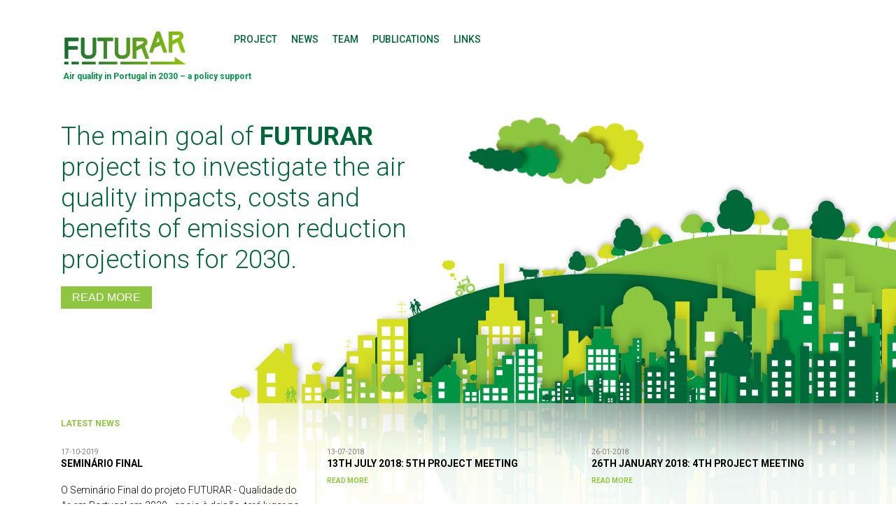

--- FILE ---
content_type: text/html; charset=UTF-8
request_url: http://futurar.web.ua.pt/en
body_size: 3314
content:
<!DOCTYPE html>
<html lang="en" ><head>
    <meta http-equiv="Content-Type" content="text/html; charset=UTF-8" lang="en"/>
    <meta name="viewport" content="width=device-width, initial-scale=1, minimum-scale=1, maximum-scale=1">
    <meta name="keywords" content="emissions,ceilings,NECs,Portugal,cost,2030 projections" />
    <meta name="description" content="Air quality in Portugal in 2030 – a policy support" />
    
    <link rel="Shortcut Icon" href="http://futurar.web.ua.pt/images/logos/favicon.ico?v=1">
    <link rel="icon" href="http://futurar.web.ua.pt/images/logos/favicon.ico?v=1" type="image/x-icon">
    
    <title>Futurar</title>
   	   
    <!--CSSs -->
        <link rel="stylesheet" href="http://futurar.web.ua.pt/css/reset.css" type="text/css" />
        <!-- FONTS Loading -->
        <link href="https://fonts.googleapis.com/css?family=Roboto:100,100i,300,300i,400,400i,500,500i,700,700i" rel="stylesheet">
        
        <!-- SORT & PAGINATION -->
        <link href="//cdnjs.cloudflare.com/ajax/libs/jplist/5.2.0/css/jplist.core.min.css" rel="stylesheet" type="text/css" />
        <!--<link href="//cdnjs.cloudflare.com/ajax/libs/jplist/5.2.0/css/jplist-pagination-bundle.min.css" rel="stylesheet" type="text/css" /> -->

        <!-- Main Project CSS Loading -->        
        <link rel="stylesheet"  href="/css/main.css" type="text/css" />        
        <link rel="stylesheet"  href="/css/responsive.css" type="text/css" />
        <!-- Awesome Font -->
        <link rel="stylesheet"  href="http://futurar.web.ua.pt/css/font-awesome-4.3.0/css/font-awesome.min.css" type="text/css" />
        <!-- jQuery UI CSS Loading -->
        <link rel="stylesheet"  href="http://futurar.web.ua.pt/css/jquery-ui.min.css" type="text/css" />
        <!-- styles needed by jScrollPane -->
		<link type="text/css" href="http://futurar.web.ua.pt/css/jquery.jscrollpane.css" rel="stylesheet" media="all" />

    <!--JS -->
        <!-- Javascript HTML5/CSS3 Cross Browser Support -->
        <!-- <script src="http://futurar.web.ua.pt/scripts/modernizr.custom.92353.js"></script>-->
        <script src="https://use.fontawesome.com/9826012491.js"></script>
        <!--JQUERY -->
        <script src="http://futurar.web.ua.pt/scripts/jquery-2.1.4.min.js"></script>
        <script src="http://futurar.web.ua.pt/scripts/jquery-ui.min.js"></script>
        
        <!--JQUERY PLUGINS -->
		<script src="http://futurar.web.ua.pt/scripts/jquery.validate.min.js"></script>
		<script src="http://futurar.web.ua.pt/scripts/jquery.waypoints.min.js"></script>
        <script src="http://futurar.web.ua.pt/scripts/jquery.lazy.min.js"></script>
                
        <!--<script src="http://listjs.com/no-cdn/list.js"></script>
		<script src="http://listjs.com/no-cdn/list.pagination.js"></script> -->
		
		<script src="//cdnjs.cloudflare.com/ajax/libs/jplist/5.2.0/js/jplist.core.min.js"></script>
        <script src="//cdnjs.cloudflare.com/ajax/libs/jplist/5.2.0/js/jplist.sort-bundle.min.js"></script>
        <script src="//cdnjs.cloudflare.com/ajax/libs/jplist/5.2.0/js/jplist.pagination-bundle.min.js"></script>
        
        <!-- the jScrollPane script -->
        <script type="text/javascript" src="http://futurar.web.ua.pt/scripts/jquery.jscrollpane.min.js"></script>

        <!--GENERAL -->
        <script src="http://futurar.web.ua.pt/scripts/js.js"></script>
        
        <!--PAGE HEADER JS -->
                
        <!--<script>
		
			function closeDialogs() {
				$('.dialog_box').hide('fade', 'fast').find('form').each(function() {
					resetForm($(this));
				})
			}
			
			function openDialog(dialogToOpen) {
				dialogToOpen.show('fade','slow').css('top',$(window).scrollTop()).find('form').each(function() {
					resetForm($(this));
					scrollToDiv();
				})
			}			
		</script> -->
        
        <script>
		  (function(i,s,o,g,r,a,m){i['GoogleAnalyticsObject']=r;i[r]=i[r]||function(){
		  (i[r].q=i[r].q||[]).push(arguments)},i[r].l=1*new Date();a=s.createElement(o),
		  m=s.getElementsByTagName(o)[0];a.async=1;a.src=g;m.parentNode.insertBefore(a,m)
		  })(window,document,'script','https://www.google-analytics.com/analytics.js','ga');
		 
		  ga('create', 'UA-101523797-1', 'auto');
		  ga('send', 'pageview');
		 
		</script>
</head>
<body>
     
        <!--<div id="fb-root"></div>
		<script>
		(function(d, s, id) {
          var js, fjs = d.getElementsByTagName(s)[0];
          if (d.getElementById(id)) return;
          js = d.createElement(s); js.id = id;
          js.src = "//connect.facebook.net/en_US/sdk.js#xfbml=1&version=v2.4";
          fjs.parentNode.insertBefore(js, fjs);
        }(document, 'script', 'facebook-jssdk'));
		</script> -->
   		<header class="clearfix"><sction class="wrapper">
	<div class="subwrapper clearfix">
    	<div class="col-2-5 nobottom_padding"><a href="http://futurar.web.ua.pt/en" target="_self" title="home"><img src="http://futurar.web.ua.pt/images/logos/main_logo.png" alt="Futurar" id="main_logo" /></a>
        </div>
    	<div class="col-9-5 clearfix">
			<nav class="menu1">
	<a href="" class="responsive-menu-trigger responsive-menu-trigger-menu1"><i class="fa fa-list"></i></a>
	<ul class="clearfix">
		<li id="op_project"><a href="http://futurar.web.ua.pt/en/project" target="_self" title="project" class=" ">project<hr /></a><li id="op_news"><a href="http://futurar.web.ua.pt/en/news" target="_self" title="news" class=" ">news<hr /></a><li id="op_team"><a href="http://futurar.web.ua.pt/en/team" target="_self" title="team" class=" ">team<hr /></a><li id="op_publications"><a href="http://futurar.web.ua.pt/en/publications" target="_self" title="publications" class=" ">publications<hr /></a><li id="op_links"><a href="http://futurar.web.ua.pt/en/links" target="_self" title="links" class=" ">links<hr /></a>	</ul>
</nav>       	</div>
        <div class="col-12 notop_padding"><h1>Air quality in Portugal in 2030 – a policy support</h1></div>
    </div>
</sction></header>
	<div id="main" role="main" class="clearfix">
		<!-- TOP BANNER SECTION -->
    <div class="wrapper">
	<div id="hp_top_banner" class="clearfix" style="background-image:url(http://futurar.web.ua.pt/images/uploaded/banners/home_banner.jpg); background-position: center bottom; background-color: #fff;">
    	<div class="hp_top_banner_overlay"></div>
    	<div class="subwrapper clearfix hp_top_banner_caption_holder">
        	<div class="col-6 colored_green hp_top_banner_caption">
            	<h1>The main goal of <strong>FUTURAR</strong> project is to investigate the air quality impacts, costs and benefits of emission reduction projections for 2030.</h1>
                <a href="http://futurar.web.ua.pt/en/project" class="button btn_colored call_to_action" target="_self" title="Read more about the project">read more</a>
                <h1></h1>
                             </div>
        </div>
    </div>
</div><!-- END TOP BANNER SECTION -->
<!-- NEWS ROW SECTION -->
    <div id="hp_news_wrapper" class="wrapper">
   	<div class="subwrapper novertical_padding clearfix">
    	<div class="col-12 nobottom_padding">
	    	<div class="tabear colored_lightgreen">Latest News</div>
        </div>
    </div>
   	<div class="subwrapper novertical_padding clearfix">
		            <div class="col-4 novertical_padding news_module">
                <div class="news_module-info tallest tallest_class-news_module" tallest-group="news_module">
                	<div class="news_module-date gray"><h6>17-10-2019</h6></div>
                    <div class="news_module-header"><h4 class="black"><a href="http://futurar.web.ua.pt/en/news/semin??rio-final" title="SEMINÁRIO FINAL" target="_self">SEMINÁRIO FINAL</a></h4></div>
                    <div class="news_module-descript"><p><p>O Semin&aacute;rio Final do projeto FUTURAR -&nbsp;Qualidade do Ar em Portugal em 2030 - apoio &agrave; deis&atilde;o, ter&aacute; lugar no pr&oacute;ximo&nbsp;dia 19 de novembro.</p>
</p></div>
                    <a href="http://futurar.web.ua.pt/en/news/semin??rio-final" title="SEMINÁRIO FINAL" class="read_more colored" target="_self">read more</a>
                </div>
            </div>
                    <div class="col-4 novertical_padding news_module">
                <div class="news_module-info tallest tallest_class-news_module" tallest-group="news_module">
                	<div class="news_module-date gray"><h6>13-07-2018</h6></div>
                    <div class="news_module-header"><h4 class="black"><a href="http://futurar.web.ua.pt/en/news/13th-july-2018-5th-project-meeting" title="13th July 2018: 5th project meeting" target="_self">13th July 2018: 5th project meeting</a></h4></div>
                    <div class="news_module-descript"><p></p></div>
                    <a href="http://futurar.web.ua.pt/en/news/13th-july-2018-5th-project-meeting" title="13th July 2018: 5th project meeting" class="read_more colored" target="_self">read more</a>
                </div>
            </div>
                    <div class="col-4 novertical_padding news_module">
                <div class="news_module-info tallest tallest_class-news_module" tallest-group="news_module">
                	<div class="news_module-date gray"><h6>26-01-2018</h6></div>
                    <div class="news_module-header"><h4 class="black"><a href="http://futurar.web.ua.pt/en/news/26th-january-2018-4th-project-meeting" title="26th January 2018: 4th project meeting" target="_self">26th January 2018: 4th project meeting</a></h4></div>
                    <div class="news_module-descript"><p></p></div>
                    <a href="http://futurar.web.ua.pt/en/news/26th-january-2018-4th-project-meeting" title="26th January 2018: 4th project meeting" class="read_more colored" target="_self">read more</a>
                </div>
            </div>
           	</div>
</div> <!-- END NEWS SECTION -->
<script>
$(document).ready(function() { })
</script>    </div>
    <footer><div class="wrapper highlighted_colored_dark">
    <div class="subwrapper clearfix">
    	<div class="col-3"><a href="mailto:gemac@dao.ua.pt" target="_blank" title="gemac@dao.ua.pt">gemac@dao.ua.pt</a></div>
    	<div class="col-6 centercontent" id="copyright">&copy; 2025 Departamento de Ambiente e Ordenamento da Universidade de Aveiro</div>
        <div class="col-3 rightcontent" id="credits">Designed & developed by <a href="http://www.jiandgu.com" target="_blank" title="Ji&amp;Gu"><strong>Ji&amp;Gu.com</strong></a></div>
    </div>
</div>
<div class="wrapper">
    <div class="subwrapper clearfix centercontent black small">
    	<img src="http://futurar.web.ua.pt/images/logos/logos_fin.jpg" alt=""/>
    	<p>PTDC/AAG-MAA/2569/2014, POCI-01-0145-FEDER-016752</p>
    </div>
</div></footer>

    <div id="message_content" class="dialog_box">
    	<div class="subwrapper">
        	<div class="dialog_close"></div>
            <div id="msg_container"></div>
        </div>
    </div>
	
    <!-- ON DOM READY SCRIPTING -->
	<script src="http://futurar.web.ua.pt/scripts/domready.js"></script>
	<script>
	
		$(document).ready(function(){
						
			$('.dialog_close').unbind('click').on('click', function() {
				closeDialogs();
				if ($(this).parents().eq(1).attr('id') == 'message_content') {
					window.location.href = "/en";
				} else if ($(this).parents().eq(3).attr('id') == 'event_detail') {
					window.location.href = "http://futurar.web.ua.pt/en/home";
				}
			})
			
		});
		
	</script>
    
    
</body>
</html>

--- FILE ---
content_type: text/css; charset=utf-8
request_url: http://cdnjs.cloudflare.com/ajax/libs/jplist/5.2.0/css/jplist.core.min.css
body_size: 1043
content:
.lato{font-family:'Lato',sans-serif}.jplist-hidden{display:none}.jplist-sticky{position:fixed;width:100%;left:0;top:0;z-index:1000;background:#f1f1f1;padding-bottom:5px}.sticky-demo .panel>.center{max-width:100%}.sticky-demo .jplist-sticky>.center{max-width:95%}.no-cssgradients .jplist-panel button:hover{background:#f4f4f4}.jplist-panel{color:#27252a}.jplist-panel button{float:left;height:30px;box-shadow:0 0 1px #fff;-webkit-box-sizing:border-box;-moz-box-sizing:border-box;-ms-box-sizing:border-box;-o-box-sizing:border-box;box-sizing:border-box;border:1px solid #dbdbdb;border-radius:3px;text-shadow:1px 1px 1px #fff;color:#27252a;background:#fff;background:-moz-linear-gradient(top, #fff 0, #efefef 100%);background:-webkit-gradient(linear, left top, left bottom, color-stop(0, #fff), color-stop(100%, #efefef));background:-webkit-linear-gradient(top, #fff 0, #efefef 100%);background:-o-linear-gradient(top, #fff 0, #efefef 100%);background:-ms-linear-gradient(top, #fff 0, #efefef 100%);background:linear-gradient(to bottom, #fff 0, #efefef 100%);margin:10px 10px 0 0}.jplist-panel button:hover{color:#0381bb;background:#f2f2f2;background:-moz-linear-gradient(top, #fafafa 0, #ededed 100%);background:-webkit-gradient(linear, left top, left bottom, color-stop(0, #fafafa), color-stop(100%, #ededed));background:-webkit-linear-gradient(top, #fafafa 0, #ededed 100%);background:-o-linear-gradient(top, #fafafa 0, #ededed 100%);background:-ms-linear-gradient(top, #fafafa 0, #ededed 100%);background:linear-gradient(to bottom, #fafafa 0, #ededed 100%)}.jplist-panel button.jplist-disabled{background:#e3e3e3;color:#6c6c6c;cursor:default}.jplist-panel button.jplist-selected{color:#f03800}.jplist-panel input[type="text"]{float:left;height:30px;box-shadow:0 0 1px #fff;-webkit-box-sizing:border-box;-moz-box-sizing:border-box;-ms-box-sizing:border-box;-o-box-sizing:border-box;box-sizing:border-box;border:1px solid #dbdbdb;border-radius:3px;text-shadow:1px 1px 1px #fff;color:#27252a;width:150px;text-indent:5px;background:#fff}.jplist-panel input[type="checkbox"],.jplist-panel input[type="radio"]{float:left;display:inline-block;height:30px;background:#fff;-webkit-box-sizing:border-box;-moz-box-sizing:border-box;-ms-box-sizing:border-box;-o-box-sizing:border-box;box-sizing:border-box;color:#27252a}.jplist-panel label{float:left;height:30px;line-height:30px;padding:0 5px;display:inline-block;-webkit-box-sizing:border-box;-moz-box-sizing:border-box;-ms-box-sizing:border-box;-o-box-sizing:border-box;box-sizing:border-box;color:#27252a;cursor:pointer}.jplist-icon{float:left;height:30px;box-shadow:0 0 1px #fff;background:#fff;-webkit-box-sizing:border-box;-moz-box-sizing:border-box;-ms-box-sizing:border-box;-o-box-sizing:border-box;box-sizing:border-box;border:1px solid #dbdbdb;border-radius:3px;text-shadow:1px 1px 1px #fff;color:#27252a;display:inline-block;line-height:30px;padding:0 10px;border-right:0}.jplist-icon:hover{color:#0381bb}.jplist-label{float:left;height:30px;box-shadow:0 0 1px #fff;-webkit-box-sizing:border-box;-moz-box-sizing:border-box;-ms-box-sizing:border-box;-o-box-sizing:border-box;box-sizing:border-box;border:1px solid #dbdbdb;border-radius:3px;text-shadow:1px 1px 1px #fff;color:#27252a;line-height:30px;padding:0 10px;margin:10px 10px 0 0;background:#fff;background:-moz-linear-gradient(top, #fff 0, #efefef 100%);background:-webkit-gradient(linear, left top, left bottom, color-stop(0, #fff), color-stop(100%, #efefef));background:-webkit-linear-gradient(top, #fff 0, #efefef 100%);background:-o-linear-gradient(top, #fff 0, #efefef 100%);background:-ms-linear-gradient(top, #fff 0, #efefef 100%);background:linear-gradient(to bottom, #fff 0, #efefef 100%)}.jplist-selected{color:#CA3F1A}.jplist-box{float:left;height:30px;margin:10px 10px 0 0}@media only screen and (max-width:600px){.jplist-panel{display:none}}.jplist-drop-down{float:left;height:30px;box-shadow:0 0 1px #fff;-webkit-box-sizing:border-box;-moz-box-sizing:border-box;-ms-box-sizing:border-box;-o-box-sizing:border-box;box-sizing:border-box;border:1px solid #dbdbdb;border-radius:3px;text-shadow:1px 1px 1px #fff;color:#27252a;width:150px;background:#fff;background:-moz-linear-gradient(top, #fff 0, #efefef 100%);background:-webkit-gradient(linear, left top, left bottom, color-stop(0, #fff), color-stop(100%, #efefef));background:-webkit-linear-gradient(top, #fff 0, #efefef 100%);background:-o-linear-gradient(top, #fff 0, #efefef 100%);background:-ms-linear-gradient(top, #fff 0, #efefef 100%);background:linear-gradient(to bottom, #fff 0, #efefef 100%);margin:10px 10px 0 0;position:relative}.jplist-drop-down .jplist-dd-panel{float:left;width:150px;height:30px;line-height:30px;overflow:hidden;text-indent:10px;cursor:pointer}.jplist-drop-down .jplist-dd-panel:after{content:'\25BC';color:#111;display:inline-block;position:absolute;right:10px;z-index:1000}.jplist-drop-down ul{-webkit-box-sizing:border-box;-moz-box-sizing:border-box;-ms-box-sizing:border-box;-o-box-sizing:border-box;box-sizing:border-box;border:1px solid #dbdbdb;border-radius:0 0 3px 3px;position:relative;top:0;z-index:1000;width:148px;display:none;overflow:hidden;background:#fff;list-style:none;margin:0;padding:0;box-shadow:0 3px 6px #bbb}.jplist-drop-down ul li{width:100%;float:left;height:30px;line-height:30px;text-indent:10px;cursor:pointer}.jplist-drop-down ul li:hover{background-color:#ececec}.jplist-drop-down:hover .jplist-dd-panel{color:#0381bb}.jplist-drop-down:hover .jplist-dd-panel:after{color:#0381bb}.jplist-select{height:30px;box-shadow:0 0 1px #fff;background:#fff;-webkit-box-sizing:border-box;-moz-box-sizing:border-box;-ms-box-sizing:border-box;-o-box-sizing:border-box;box-sizing:border-box;border:1px solid #dbdbdb;border-radius:3px;text-shadow:1px 1px 1px #fff;color:#27252a;float:left;margin:10px 10px 0 0;padding:5px;text-shadow:none}.jplist-ios-button{display:none}@media only screen and (max-width:600px){.jplist-ios-button{display:block;width:100%;text-align:center;cursor:pointer;font-size:15px;line-height:30px;float:left;height:30px;box-shadow:0 0 1px #fff;-webkit-box-sizing:border-box;-moz-box-sizing:border-box;-ms-box-sizing:border-box;-o-box-sizing:border-box;box-sizing:border-box;border:1px solid #dbdbdb;border-radius:3px;text-shadow:1px 1px 1px #fff;color:#27252a;background:#fff;background:-moz-linear-gradient(top, #fff 0, #efefef 100%);background:-webkit-gradient(linear, left top, left bottom, color-stop(0, #fff), color-stop(100%, #efefef));background:-webkit-linear-gradient(top, #fff 0, #efefef 100%);background:-o-linear-gradient(top, #fff 0, #efefef 100%);background:-ms-linear-gradient(top, #fff 0, #efefef 100%);background:linear-gradient(to bottom, #fff 0, #efefef 100%)}.jplist-ios-button:hover{background:#f2f2f2;background:-moz-linear-gradient(top, #fafafa 0, #ededed 100%);background:-webkit-gradient(linear, left top, left bottom, color-stop(0, #fafafa), color-stop(100%, #ededed));background:-webkit-linear-gradient(top, #fafafa 0, #ededed 100%);background:-o-linear-gradient(top, #fafafa 0, #ededed 100%);background:-ms-linear-gradient(top, #fafafa 0, #ededed 100%);background:linear-gradient(to bottom, #fafafa 0, #ededed 100%)}.jplist-ios-show{display:block}}

--- FILE ---
content_type: text/css
request_url: http://futurar.web.ua.pt/css/main.css
body_size: 25908
content:
@charset "UTF-8";
/* CSS Document */

@import 'clearfix.css';
@import 'forms.css';
/*@import 'fonts/fonts.css';*/

/*@import 'forms.css';*/
/*@import 'fonts/swiper.css';*/
/*@import 'media.css';*/

body,td,th {
	font-family: 'Roboto', sans-serif;
	font-size: 16px;
	font-weight: 300;
	outline-style: 1em;
	line-height: 1.4em;
	color: #000;
}
body, html {
	background: #fff;
	margin: 0px;
	width: 100%;
	position: relative;
}
.wrapper {
	width: 100%;
	padding: 0px 0px;
	margin: 0px;
	display: block;
	position: relative;
}
.dialog_box *,
.wrapper * {
	box-sizing: border-box;
}
.subwrapper {
	width: 100%;
	max-width: 1200px;
	padding: 0px 2.5%;
	margin: 0 auto;
	display: block;
	position: relative;
}
.withpadding {
	padding: 60px 0px;
	box-sizing: border-box;
}
header {
	padding-top: 25px;
	width: 100%;
	diaplay: block;
	position: absolute;
	z-index: 999999;
	color: #fff;
}
#main {
	width: 100%;
	display: block;
	position: relative;
}
footer {
	width: 100%;
	display: block;
	padding: 0px;
	color: #fff;
}
/*-----------------------------------------------------------*/
/*----------------------- PAGES STUFF -----------------------*/
/*-----------------------------------------------------------*/
.page_banner {
	height: 200px;
	background: no-repeat right bottom;
	background-size: cover;
}
.page_banner:after {
	content: "";
	width: 100%;
	height: 100%;
	display: block;
	/* Permalink - use to edit and share this gradient: http://colorzilla.com/gradient-editor/#000000+0,000000+100&0.7+0,0.05+36,0.05+80,0.8+100 */
	background: -moz-linear-gradient(bottom, rgba(0,50,80,0.0) 0%,rgba(0,50,80,0) 20%, rgba(0,50,80,0) 50%, rgba(0,50,80,0.05) 70%, rgba(0,50,80,0.2) 100%); /* FF3.6-15 */
	background: -webkit-linear-gradient(bottom, rgba(0,50,80,0.0) 0%,rgba(0,50,80,0) 20%, rgba(0,50,80,0) 50%, rgba(0,50,80,0.05) 70%, rgba(0,50,80,0.2) 100%); /* Chrome10-25,Safari5.1-6 */
	background: linear-gradient(to bottom, rgba(0,50,80,0.0) 0%,rgba(0,50,80,0) 20%, rgba(0,50,80,0) 50%, rgba(0,50,80,0.05) 70%, rgba(0,50,80,0.2) 100%); /* W3C, IE10+, FF16+, Chrome26+, Opera12+, Safari7+ */
	filter: progid:DXImageTransform.Microsoft.gradient( startColorstr='#00003250', endColorstr='#33003250',GradientType=0 ); /* IE6-9 */
	background: linear-gradient(to bottom, rgba(0,0,0,0.0) 0%,rgba(0,0,0,0) 20%, rgba(0,0,0,0) 50%, rgba(0,0,0,0.05) 80%, rgba(0,0,0,0.05) 100%); /* W3C, IE10+, FF16+, Chrome26+, Opera12+, Safari7+ */
}
/*-----------------------------------------------------------*/
/*----------------------- FORMAT STUFF ----------------------*/
/*-----------------------------------------------------------*/
.colored_green { color: #47CCDD; }
.colored_green { color: #3c6; }
.colored_green { color: #006738; }
.colored_lightgreen { color: #8ec63f; }
.colored_blue { color: #16C5EF; }
.colored_blue { color: #fff; }
.white { color: #fff; }
.gray { color: #7d7d7d; }
.lightgray { color: #eee; }
.darkgray { color: #333; }
.black { color: #000; }
.alert_text { color: #c00; }
.ok_text { color: #090; }

.highlighted_white {  background: #fff; }
.highlighted_white_trnsp { background: rgba(255,255,255,.9) }
.highlighted_black {  background: #000; }
.highlighted_dark {  background: #333; }
.highlighted_gray {  background: #ccc; }
.highlighted_lightgray {  background: #ededed; }
.highlighted_ultralightgray {  background: #f4f4f4; }
.highlighted_colored_green {  background: #47CCDD; }
.highlighted_colored_green {  background: #3c6; }
.highlighted_colored_green {  background: #006738; }
.highlighted_colored_lightgreen {  background: #8ec63f; }
/*.highlighted_colored_green_light {  background: #cc7479; } */
.highlighted_colored_blue {  background: #9EDBE4; }
.highlighted_colored_blue_light {  background-color: rgba(22,197,339,.1); }
/*.highlighted_colored_blue_light {  background: #cc7479; } */
.highlighted_colored_dark { background: #333; }

.shadowed {
	box-shadow: 0 2px 5px rgba(0,0,0,.2);
}

.centercontent { text-align: center !important; }
.leftcontent {  text-align: left; }
.rightcontent {  text-align: right; }

.tobottom { position: absolute; bottom: 0px; }

.centered_box { margin-left: auto; margin-right: auto; }
.nofloat { float: none !important;}

.no_bordered { border: none !important; }

img { border: 0px; }

p { margin: 1.4em 0; }
p:first-child { margin-top: 0; }
.leadtext {
	font-size: 1.8em;
	line-height: 1.2em;
	font-weight: 400;
}
ul, ol {
	margin: 0;
	padding: 0 0px;
}
.regular_text ul {
	list-style: disc;
	margin: 1em 0;
}
.regular_text ul:first-child,
.regular_text li:first-child {
	margin-top: 0;
}
.regular_text ul li {
	margin: 1em 0 1em 1em;
}
.pre_styled_text ol {
	list-style: none;
	counter-reset: li-counter;
	list-style-type: decimal !ie; /*IE 7- hack*/
	margin: 0;
    margin-left: 3em;
    padding: 0;
}
.pre_styled_text ol li {
	margin: 1em 0;
	position: relative;
    margin-bottom: 20px;
    padding-left: 0.5em;
    min-height: 2em;
}
.pre_styled_text ol li:before {
	position: absolute;
    top: 2px;
    left: -1.33em;
	left: -3em;
    width: 2em;
    height: 2em;
	
	font-size: .88em;
    line-height: 2em;
    text-align: center;
    color: #fff;
	
    border-radius: 50%;
    background-color: #47CCDD;
    background-color: #3c6;
    background-color: #8ec63f;
	
    content: counter(li-counter);
    counter-increment: li-counter;
}
.boxes_list {
	list-style: none;
}
.boxes_list li {
	background: #fff;
	border-top: 1px solid #9EDBE4;
	border-top: 1px solid #3c6;
	border-top: 1px solid #8ec63f;
	padding: 15px;
	-webkit-box-shadow: 0px 0px 10px 0px rgba(0,0,0,0.1);
	-moz-box-shadow: 0px 0px 10px 0px rgba(0,0,0,0.1);
	box-shadow: 0px 3px 15px 0px rgba(100,100,100,0.2);
	margin-bottom: 30px;
}
.boxes_list li p {
	font-size: .75em;
	line-height: 1.6em;
}
.ondark { font-weight: 200}
.small {
	font-size: 12px;
	line-height: 1.2em;
}
strong, b {
	font-weight: 600;
}
strong.ondark, b.ondark {
	font-weight: 300;
}
i, em {
	font-style:italic;
}
.loading {
	background: url(../images/layout/ajax-loader.gif) no-repeat left top 30px;
}
.square {
	width: 100%;
	padding-bottom: 100%;
	position: relative;
}
.width_col_sep {
	background: #ccc;
}
/*-----------------------------------------------------------*/
/*----------------------- COLS ------------------------------*/
/*-----------------------------------------------------------*/
[class*='col-'] {
	float: left; 
    min-height: 1px; 
    width: 8.33%; 
    /*-- our gutter -- */
    padding: 15px;
	display: block; 
}
.pos_relative {
	position:relative;
}
[class*='col-'].centered_col {
	float: none;
	margin-left: auto;
	margin-right: auto;
}
.col-0-5{ width: 4.165%; }
.col-1{ width: 8.33%; }
.col-1-5 { width: 12.45%; }
.col-2{ width: 16.66%; }
.col-2-5 { width: 20.83%; }
.col-3{ width: 25%;    }
.col-4{ width: 33.33%; }
.col-4-5 { width: 37.45%; }
.col-5{ width: 41.66%; }
.col-5-5{ width: 45.83%; }
.col-6{ width: 50%;   }
.col-7{ width: 58.33%; }
.col-8{ width: 66.66%; }
.col-9{ width: 75%;    }
.col-9-5{ width: 79.165%;    }
.col-10{ width: 83.33%; }
.col-10-5{ width: 87.495%; }
.col-11{ width: 91.66%; }
.col-12{ width: 100%;   }

.like_col_padded {
	padding: 15px;
}

.noleft_padding { padding-left: 0px; }
.noright_padding { padding-right: 0px; }
.notop_padding { padding-top: 0px; }
.nobottom_padding { padding-bottom: 0px; }
.novertical_padding {padding-bottom: 0px; padding-top: 0px;}
.nohorizontal_padding {padding-left: 0px; padding-right: 0px;}
.no_padding { padding: 0px; }

.no_margin { margin: 0px; }

.atleft { float: left; }
.atright { float: right; }

.noblock { display: inline-block; }

.pos_relative {
	position:relative;
}
.underlayer_img {
	z-index: -1;
}
/*.tabear {
	position: relative;
	top: -2.4em;
	margin-top: -2.4em;
	margin-bottom: -2.4em;
	text-transform: uppercase;
	font-size: .75em;
	line-height: 2.4em;
	z-index: 99999999;
}
*/
.tabear {
	text-transform: uppercase;
	font-size: .75em;
	line-height: 2.4em;
	font-weight: 600;
}
/*-----------------------------------------------------------*/
/*----------------------- TEXT STYLES -----------------------*/
/*-----------------------------------------------------------*/
h1, h2, h3, h4, h5, h6 {
	margin: 0px;
	font-weight: 400;
}
/* in News Header */
h1 {
	font-size: 2em;
	line-height: 1.2em;
}
header h1 {
	font-size: .75em;
	font-weight: 600;
	color: #029547;
	padding-left: 3px;
}
/* in Lead text.. smaller */
h2 {
	font-size: 1.75em;
	line-height: 1.2em;
	font-weight: 300;
}
/* in Publications header */
h3 {
	font-size: 1.12em;
	line-height: 1.2em;
	font-weight: 600;
	margin-bottom: 1em;
	text-transform: uppercase;
}
/* in News module header */
h4 {
	font-size: .87em;
	line-height: 1.4em;
	font-weight: 600;
}
/* in events header */
h5 {
	font-size: 1.25em;
	line-height: 1.2em;
	font-weight: 400;
}
/* in News module date */
h6 {
	font-size: .625em;
	line-height: 1.4em;
}
/*-----------------------------------------------------------*/
/*----------------------- SELECTORS -------------------------*/
/*-----------------------------------------------------------*/
/* DEFAULT */
a {
	outline: none;
}
a:link,
a:visited {
	color: inherit;
	text-decoration: none;
}
a:hover,
a:active,
a.active {
	color: inherit;
	text-decoration: underline;
}
a.read_more {
	text-transform: uppercase;
	font-size: .625em;
	line-height: 1em;
	font-weight: 600;
}
/* COLORED */
a.colored:link,
a.colored:visited {
	color: #47CCDD;
	color: #3c6;
	color: #8ec63f;
	text-decoration: none;
}
a.colored:hover,
a.colored:active,
a.colored.active {
	color: #47CCDD;
	color: #3c6;
	color: #8ec63f;
	text-decoration: underline;
}
/* COLORED BLUE */
a.colored_blue:link,
a.colored_blue:visited {
	color: #9EDBE4;
	text-decoration: none;
}
a.colored_blue:hover,
a.colored_blue:active,
a.colored_blue.active {
	color: #333;
	text-decoration: underline;
}
/*-------- BUTTONS --------*/
.button {
	cursor: pointer;
	text-transform: capitalize;
	text-align: center;
	line-height: 1em;
	font-size: 1em;
	font-family: 'Lato', sans-serif;
	font-weight: 300;
	padding: .5em 1em;
	border: 1px solid #fff;
	background-color: #fff;
}
.button.btn_m {
	padding: .5em 3em;
}
.button.btn_xm {
	padding: 1em 2em;
}
.button.btn_xl {
	padding: 1em 3em;
}
.button.btn_xxl {
	padding: 1.5em 2.5em;
}
.button.btn_caps {
	text-transform: uppercase;
}
.button.btn_colored,
.button.btn_colored:link,
.button.btn_colored:visited {
	border: none;
	color: #fff;
	text-decoration: none;
	/* Permalink - use to edit and share this gradient: http://colorzilla.com/gradient-editor/#00c0ee+0,00b079+100&0.85+0,0.3+100 */
	background: -moz-linear-gradient(right,  rgba(0,192,238,0.85) 0%, rgba(0,176,121,0.3) 100%); /* FF3.6-15 */
	background: -webkit-linear-gradient(right,  rgba(0,192,238,0.85) 0%,rgba(0,176,121,0.3) 100%); /* Chrome10-25,Safari5.1-6 */
	background: linear-gradient(to right,  rgba(0,192,238,0.85) 0%,rgba(0,176,121,0.3) 100%); /* W3C, IE10+, FF16+, Chrome26+, Opera12+, Safari7+ */
	background: linear-gradient(to right,  rgba(0,98,53,1) 0%, rgba(51,204,102,1) 100%); /* W3C, IE10+, FF16+, Chrome26+, Opera12+, Safari7+ */
	background: linear-gradient(to right,  rgba(211,220,22,1) 0%, rgba(211,220,22,1) 100%); /* W3C, IE10+, FF16+, Chrome26+, Opera12+, Safari7+ */
	filter: progid:DXImageTransform.Microsoft.gradient( startColorstr='#d900c0ee', endColorstr='#4d00b079',GradientType=1 ); /* IE6-9 */
	
	background: rgba(211,220,22,1);
	background: #8ec63f;
}
.button.btn_colored:not(btn_inactive):hover {
	border: none;
	background: #3c6;
	background: #006738;
	text-decoration: none;
}
.button.btn_colored:not(.btn_inactive):active,
.button.btn_colored:not(.btn_inactive).active {
	border: none;
	background-color: #666;
}
.button.btn_unfilled,
.button.btn_unfilled:link,
.button.btn_unfilled:visited {
	background-color: transparent;
	color: #fff;
	text-decoration: none;
}
.button.btn_unfilled:not(.btn_inactive):hover {
	border: 1px solid #bf344d;
	background-color: #bf344d;
	text-decoration: none;
}
.button.btn_unfilled:not(.btn_inactive):active,
.button.btn_unfilled:not(.btn_inactive).active {
	border: 1px solid #666;
	background-color: #666;
}
.button.btn_colored.btn_unfilled,
.button.btn_colored.btn_unfilled:link,
.button.btn_colored.btn_unfilled:visited {
	border: 1px solid #47CCDD;
	color: #47CCDD;
}
.button.btn_colored.btn_unfilled:not(.btn_inactive):hover,
.button.btn_colored.btn_unfilled:not(.btn_inactive):active,
.button.btn_colored.btn_unfilled:not(.btn_inactive).active {
	color: #fff;
}
.button.btn_inactive {
	opacity: .5 !important;
	cursor: default !important;
}
a.withicon,
a.withicon:link,
a.withicon:visited {
	text-decoration: none;
}
a.withicon:hover,
a.withicon:active,
a.withicon.active {
	text-decoration: none;
	color: #bf344d;
}
a.withicon .fa {
	line-height: 2em;
	margin-right: .6em;
}
/*-----------------------------------------------------------*/
/*----------------------- PAGINATION ------------------------*/
/*-----------------------------------------------------------*/
/*#results_pagination {
	text-align: center;
}
#results_pagination ul {
	
}
#results_pagination ul li {
	display: inline-block;
	border-left: 1px solid #ccc;
	font-family: 'oswald';
	font-size: .77em;
	line-height: 1em;
	height: 1.8em;
	text-align:center;
}
#results_pagination ul li a {
	display: block;
	color: #ccc;
}
#results_pagination ul li.active,
#results_pagination ul li a:hover,
#results_pagination ul li a:active {
	color: #b2975c;
}
#results_pagination ul li a,
#results_pagination ul li.active {
	padding: 4px 8px;
}
#results_pagination ul li .fa {
	position: relative;
	top: -2px;
}*/
/*-----------------------------------------------------------*/
/*----------------------- NAVIGATION ------------------------*/
/*-----------------------------------------------------------*/

/*----------------------  MENU 1 ----------------------------*/
.menu1 {
	padding-top: 10px;
	margin: 0;
}
.menu1 > ul {
	margin: 0px;
	padding: 0px;
	list-style: none;
	font-size: .87em;
	line-height: 1em;
	text-transform: uppercase;
}
.menu1 > ul > li {
	padding: 0px;
	display: inline-block;
	position: relative;
}
.menu1 > ul > li > a {
	display: block;
	padding: 0px 10px;
}
.menu1 > ul > li > a > hr {
	margin: 0;
	margin-top: 5px;
	border: none;
	border-bottom: 2px solid;
	width: 30px;
}
.menu1 > ul > li > a:link,
.menu1 > ul > li > a:visited {
	text-decoration: none;
	color: #47CCDD;
	color: #3c6;
	color: #006738;
	
	font-weight: 500;
}
.menu1 > ul > li > a:link> hr,
.menu1 > ul > li > a:visited > hr {
	border-color: transparent;
}
.menu1 > ul > li > a:hover,
.menu1 > ul > li > a:active,
.menu1 > ul > li > a.active {
	text-decoration: none;
	color: #47CCDD;
	color: #3c6;
	color: #8ec63f;
	font-weight: 500;
}
.menu1 > ul > li > a:hover > hr,
.menu1 > ul > li > a:active > hr,
.menu1 > ul > li > a.active > hr {
	border-color: #6CDDBD;
	border-color: #8ec63f;
}
/*-----------------------------------------------------------*/
/*----------------------- HEADER STUFF ----------------------*/
/*-----------------------------------------------------------*/
#main_logo {
	max-width: 100%;
	max-height: 60px;
}
/*-----------------------------------------------------------*/
/*----------------------- FOOTER STUFF ----------------------*/
/*-----------------------------------------------------------*/
/*
footer #center_row {
	border-top: 1px solid #ccc;
	border-bottom: 1px solid #ccc;
}
*/
footer #copyright,
footer #credits {
	font-size: .625em;
}
/*-----------------------------------------------------------*/
/*-------------------------- HP_ELEMENTS --------------------*/
/*-----------------------------------------------------------*/
/*---- HP BANNER -------- */
#hp_top_banner {
	position: relative;
	background: #000 no-repeat center;
	/*background-size: cover;*/
	min-height: 430px;
}
#hp_top_banner .hp_top_banner_overlay {
	width: 100%;
	height: 100%;
	position: absolute;
	top: 0;
	display: none;
	/* Permalink - use to edit and share this gradient: http://colorzilla.com/gradient-editor/#000000+0,000000+100&0.7+0,0.05+36,0.05+80,0.8+100 */
	background: -moz-linear-gradient(top, rgba(0,50,80,0.0) 0%,rgba(0,50,80,0) 40%, rgba(0,50,80,0.0) 60%, rgba(0,50,80,0.5) 100%); /* FF3.6-15 */
	background: -webkit-linear-gradient(top, rgba(0,50,80,0.0) 0%,rgba(0,50,80,0) 40%, rgba(0,50,80,0.0) 60%, rgba(0,50,80,0.5) 100%); /* Chrome10-25,Safari5.1-6 */
	background: linear-gradient(to bottom, rgba(0,50,80,0.0) 0%,rgba(0,50,80,0) 40%, rgba(0,50,80,0.0) 60%, rgba(0,50,80,0.5) 100%); /* W3C, IE10+, FF16+, Chrome26+, Opera12+, Safari7+ */
	filter: progid:DXImageTransform.Microsoft.gradient( startColorstr='#00003250', endColorstr='#80003250',GradientType=0 ); /* IE6-9 */
}
#hp_top_banner .hp_top_banner_caption_holder {
	position: relative;
	top: 27.5%;
	max-height: 70%;
	overflow: hidden;
}
#hp_top_banner .hp_top_banner_caption h1 {
	font-size: 2.3em;
	font-weight: 300;
}
.call_to_action {
	margin-top: 1em;
	display: inline-block;
	text-transform: uppercase;
}
/*---- HP BANNER END ---- */
/* SORT & PAGINATION */
/*
.jplist-panel * {
	line-height: 1.5em !important;
}
.jplist-control-label {
	float: left;
	font-size: .7em;
	color: #592f15;
	font-weight: 400;
	padding: 6px;
}
.jplist-drop-down {
	box-shadow: none;
	border: 1px solid #dbdbdb;
	border-radius: 0px;
	text-shadow: none;
	color: #592f15;
	width: auto;
	background: none;
	height: auto;
	font-size: .7em;
	margin: 0;
}

.jplist-drop-down .jplist-dd-panel {
	width: auto;
	height: auto;
	line-height: 1em;
	text-indent: 0px;
	padding: 6px 50px 6px 6px;
}
.jplist-drop-down.jplist-drop-down-items-per_page .jplist-dd-panel {
	padding: 6px 25px 6px 6px;
}

.jplist-drop-down ul {
	position: absolute;
	top: 2em;
	left: 0;
	width: auto;
	white-space: nowrap;
	text-indent: 0px;
}
.jplist-drop-down ul li {
	text-indent: 0px;
	padding: 6px;
	line-height: 1em;
	height: auto;
}
.jplist-drop-down .jplist-dd-panel:after {
	content: '\f107';
	font-family: FontAwesome;		
	font-size: 10px;
}
.jplist-label {
	background: none;
	border-radius: 0px;
	color: #592f15;
	padding: 6px 30px;
	height: auto;
	width: auto;
	border: 2px solid #592f15;
	font-size: 1em;
	text-shadow: none;
}
.jplist-panel button {	
	background: none;
	border-radius: 0px;
	color: #592f15;
	padding: 6px 16px;
	height: auto;
	width: auto;
	border: 2px solid #592f15;
	font-size: 18px;
	font-family: 'Lato', sans-serif;
	font-weight: 300;
	text-shadow: none;
	cursor: pointer;
}
.jplist-drop-down ul li:hover { background-color: #cc7479; color: #fff; }
.jplist-drop-down:hover .jplist-dd-panel { color: #bf344d }
.jplist-drop-down:hover .jplist-dd-panel:after { color:#bf344d }
.jplist-panel button:hover {
}
.jplist-panel button:hover,
.jplist-panel button.jplist-selected,
.jplist-panel button.jplist-current {
	color: #fff;
	background: #cc7479;
	border-color: #cc7479;
}
/*-----------------------------------------------------------*/
/*-------------------------- NEWS STUFF ---------------------*/
/*-----------------------------------------------------------*/
/*------ HP NEWS ---------*/
#hp_news_wrapper {
	/*background: rgba(255,255,255,.4);*/
	background: no-repeat;
	background-image:url(../images/uploaded/banners/home_banner_footer.jpg);
	background-position: center top;
}
.news_module {
	border-left: 1px solid #eee;
	padding-top: 20px;	
	padding-bottom: 20px;	
}
.news_module:first-child {
	border-left: none;
}
.news_module-info {
	display: block;
	padding: 0;
}
.news_module .news_module-header {
	text-transform: uppercase;
	margin-bottom: .3em;
}
.news_module .news_module-descript {
	margin-bottom: .3em;
}
.news_module .news_module-descript p {
	font-size: .875em;
	margin-bottom: -.2em;
}
/*------ NEWS LIST ---------*/
.news_list {
}
.news_list > .news_list_module {
	display: block;
	border-top: 1px solid #fff;
	padding: 12px 0;
	position: relative;
}
.news_list .news_list_module .news_list_thumb {
	float: left;
	margin-bottom: 25px;
	width: 20%;
	padding-left: 15px;
}
.news_list .news_list_module .news_list_thumb .news_list_thumb_img {
	background: no-repeat center;
	background-size: cover;
}
.news_list .news_list_module .news_list_info {
	float: left;
	width: 80%;
	padding: 0px 15px;
}
.news_list .news_list_module .news_list_info.this_expanded {
	width: 100%;
}
.news_list .news_list_module .news_list_info .news_list_info_data {
	font-size: .625em;
}
.news_list .news_list_module .news_list_info .news_list_info_header {
	text-transform: uppercase;
}
.news_list .news_list_module .news_list_info .news_list_info_descript p {
	font-size: .875em;
	margin-bottom: -.2em;
}
.news_list .news_list_module .news_list_info .news_list_info_readmore {
	position: absolute;
	top: 40%;
	right: -11%;
	display: none;
}
.news_list > .news_list_module:hover,
.news_list > .news_list_module.active {
	background: rgba(22,197,339,.3);
	/* Permalink - use to edit and share this gradient: http://colorzilla.com/gradient-editor/#00c0ee+0,00b079+100&0.85+0,0.3+100 */
	background: -moz-linear-gradient(left,  rgba(0,192,192,0.1) 0%, rgba(0,222,130,0.08) 80%); /* FF3.6-15 */
	background: -webkit-linear-gradient(left,  rgba(0,192,192,0.1) 100%,rgba(0,222,130,0.0.08) 80%); /* Chrome10-25,Safari5.1-6 */
	background: linear-gradient(to left,  rgba(0,192,192,0.1) 0%,rgba(0,222,130,0.08) 80%); /* W3C, IE10+, FF16+, Chrome26+, Opera12+, Safari7+ */
	filter: progid:DXImageTransform.Microsoft.gradient( startColorstr='#1a00c0c0', endColorstr='#1400de82',GradientType=1 ); /* IE6-9 */
	cursor: pointer;
	
	background: rgba(51,204,102,.1); /* W3C, IE10+, FF16+, Chrome26+, Opera12+, Safari7+ */
}
.news_list > .news_list_module.active .news_list_info_readmore {
	display: block;
}
/*------ NEWS DETAIL ---------*/
.news_detail_maodule {
	background: rgba(22,197,339,.3);
	/* Permalink - use to edit and share this gradient: http://colorzilla.com/gradient-editor/#00c0ee+0,00b079+100&0.85+0,0.3+100 */
	background: -moz-linear-gradient(right,  rgba(0,192,192,0.1) 0%, rgba(0,222,130,0.08) 80%); /* FF3.6-15 */
	background: -webkit-linear-gradient(right,  rgba(0,192,192,0.1) 0%,rgba(0,222,130,0.08) 80%); /* Chrome10-25,Safari5.1-6 */
	background: linear-gradient(to right,  rgba(0,192,192,0.1) 0%,rgba(0,222,130,0.08) 80%); /* W3C, IE10+, FF16+, Chrome26+, Opera12+, Safari7+ */
	filter: progid:DXImageTransform.Microsoft.gradient( startColorstr='#1400de82', endColorstr='#1a00c0c0',GradientType=1 ); /* IE6-9 */
	
	background: linear-gradient(to right,  rgba(211,220,22,.3) 0%, rgba(211,220,22,1) 100%); /* W3C, IE10+, FF16+, Chrome26+, Opera12+, Safari7+ */
	background: rgba(51,204,102,.1); 
}
.news_detail_maodule .news_detail_maodule_photo {
	width: 100%;
	margin-bottom: 1.4em;
}
.news_detail_maodule .news_detail_maodule_date {
	font-size: .875em;
}
.news_detail_maodule .news_detail_maodule_header {
	text-transform: uppercase;
}
.news_detail_maodule .news_detail_maodule_copy img {
	max-width: 100%;
}
/*-------------------------- LINKS STUFF --------------*/
/*
.link_module {
	width: 80%;
	display: inline-block;
	
	background: #fff;
	border-top: 1px solid #9EDBE4;
	border-top: 1px solid #3c6;
	padding: 15px;
	-webkit-box-shadow: 0px 0px 10px 0px rgba(0,0,0,0.2);
	-moz-box-shadow: 0px 0px 10px 0px rgba(0,0,0,0.2);
	box-shadow: 0px 0px 10px 0px rgba(0,0,0,0.2);
	margin-bottom: 30px;
}
.link_module .link_module_photo {
	max-width: 90%;
	margin: 1em 0;
}*/
.link_module {
	background: #fff no-repeat left 20px center;
	border-top: 1px solid #3c6;
	border-top: 1px solid #8ec63f;
	padding: 20px 20px 20px 60px;
	-webkit-box-shadow: 0px 0px 10px 0px rgba(0,0,0,0.2);
	-moz-box-shadow: 0px 0px 10px 0px rgba(0,0,0,0.2);
	box-shadow: 0px 0px 10px 0px rgba(0,0,0,0.2);
	
	diaplay: table;
}
.link_module .link_module_photo {
	width: 270px;
	padding-right: 70px;
}
.link_module .link_module_photo,
.link_module .link_module_data {	
	display: table-cell;
	vertical-align: middle;
	
}
.link_module .link_module_photo > div {
	text-align: center;
}
.link_module .link_module_photo img {
	max-width: 200px;
}
.link_module .link_module_data a {
	font-size: .8em;
}
.link_module .link_module_data * {
	margin: 0 !important;
}
/*-------------------------- STAFF STUFF --------------*/
.staff_list_img {
	width: 160px;
}
.staff_quick_links {
	padding: 20px 10px;
}
.staff_quick_tb {
	display: table;
	width: 100%;
	height: 100%;
}
.staff_quick_td {
	display: table-cell;
	vertical-align: middle;
	color: #fff;
}
.staff_quick_links h3  {
	margin: 0px;
}
.staff_quick_links p {
	margin: .5em 0;
	font-size: .88em;
	line-height: 1.2em;
}
.staff_quick_links_list  {
	margin-top: 1em;
}
.staff_quick_links_list li {
	background: #fff;
	color: #000;
	height: 2em;
	width: 2em;
	line-height: 2em;
	border-radius: 50%;
	display: inline-block;
	margin: 0 1px;
	font-size: .88em;
}
.staff_quick_links_list li:hover {
	background: #000;
	color: #fff;
}
/*-------------------------- SHARE_TOOLS_STUFF --------------*/
/*.social_share_tool {
	float: left;
	margin-right: 20px;
}
.social_share_tools_folio {
	margin-top: 20px;
	display: inline-block;
	float: left;
}

--- FILE ---
content_type: text/css
request_url: http://futurar.web.ua.pt/css/responsive.css
body_size: 8699
content:
@charset "UTF-8";
/* CSS Document */
html,
html * {
	-webkit-text-size-adjust: none !important;
	-webkit-appearance: none !important;
	-moz-appearance: none !important;
}
.responsive-menu-trigger {
	display: none;
	font-size: 21px;
	line-height: 21px;
	border: 1px solid #b2975c;
	padding: 5px;
	border-radius: 5px;
}
.resp-hidden {
	display: none;
}
@media screen and (max-width: 1000px) {
	
	.md-hide { display: none; }
	
	.md-col-0-5{ width: 4.165%; }
	.md-col-1{ width: 8.33%; }
	.md-col-1-5 { width: 12.45%; }
	.md-col-2{ width: 16.66%; }
	.md-col-2-5 { width: 20.83%; }
	.md-col-3{ width: 25%; }   
	.md-col-3-5{ width: 29.165%; }
	.md-col-4{ width: 33.33%; }
	.md-col-4-5 { width: 37.45%; }
	.md-col-5{ width: 41.66%; }
	.md-col-5-5{ width: 45.83%; }
	.md-col-6{ width: 50%;   }
	.md-col-7{ width: 58.33%; }
	.md-col-8{ width: 66.66%; }
	.md-col-9{ width: 75%;    }
	.md-col-10{ width: 83.33%; }
	.md-col-11{ width: 91.66%; }
	.md-col-12 { width: 100%;}
	
	.md-noleft_padding { padding-left: 0px; }
	.md-noright_padding { padding-right: 0px; }
	.md-notop_padding { padding-top: 0px; }
	.md-nobottom_padding { padding-bottom: 0px; }
	.md-novertical_padding {padding-bottom: 0px; padding-top: 0px;}
	.md-nohorizintal_padding {padding-left: 0px; padding-right: 0px;}
	.md-no_padding { padding: 0px; }
	
	.md-bottom_padding { padding-bottom: 15px;}
	.md-top_padding { padding-top: 15px;}
		
	.md-bottom_margin { margin-bottom: 15px;}
	.md-top_margin { margin-top: 15px;}
	
	.md-top_bordered { border-top: 1px solid #ccc; }
	
	.dialog_box .subwrapper {
		width: 90%;
		margin-top: 10px !important; 
		max-width: 100% !important;
	}
	
	.product_list_module { height: 450px; }
	
	
}
@media screen and (max-width: 600px) {
	
	.sm-hide { display: none; }
	.sm-noshadowed { box-shadow: 0; }
	
	.sm-col-0-5{ width: 4.165%; }
	.sm-col-1{ width: 8.33%; }
	.sm-col-1-5 { width: 12.45%; }
	.sm-col-2{ width: 16.66%; }
	.sm-col-2-5 { width: 20.83%; }
	.sm-col-2-x { width: 24.83%; }
	.sm-col-3{ width: 25%;  }
	.sm-col-3-25{ width: 27.08%; }
	.sm-col-4{ width: 33.33%; }
	.sm-col-4-5 { width: 37.45%; }
	.sm-col-5{ width: 41.66%; }
	.sm-col-5-5{ width: 45.83%; }
	.sm-col-6{ width: 50%;   }
	.sm-col-7{ width: 58.33%; }
	.sm-col-8{ width: 66.66%; }
	.sm-col-9{ width: 75%;    }
	.sm-col-10{ width: 83.33%; }
	.sm-col-11{ width: 91.66%; }
	.sm-col-12{ width: 100%;}
	
	.sm-noleft_padding { padding-left: 0px; }
	.sm-noright_padding { padding-right: 0px; }
	.sm-notop_padding { padding-top: 0px; }
	.sm-nobottom_padding { padding-bottom: 0px; }
	.sm-novertical_padding {padding-bottom: 0px; padding-top: 0px;}
	.sm-nohorizintal_padding {padding-left: 0px; padding-right: 0px;}
	.sm-no_padding { padding: 0px; !important}	
	
	.sm-bottom_padding { padding-bottom: 15px;}
	.sm-top_padding { padding-top: 15px;}
	.sm-left_padding { padding-left: 15px;}
	.sm-right_padding { padding-right: 15px;}
	
	.sm-bottom_margin { margin-bottom: 15px;}
	.sm-top_margin { margin-top: 15px;}
	
	.sm-nobottom_margin { margin-bottom: 0px !important; }
	
	.sm-no_border { border: none; }
	.sm-nowrap { white-space: nowrap; }
	
	.product_detail_module_data { padding-left: 15px !important; }
	
	.user_details fieldset {
		height: auto;
	}

	
	/*----------------------  MENU 1 ----------------------------*/
	.responsive-menu-trigger {
		display: inline-block;
	}
	.responsive-menu-trigger-menu4 {
		margin-right: 10px;
	}
	
	.responsive-menu-trigger-menu4 .fa-angle-up { display: none; }
	.responsive-menu-trigger-menu4 .fa-angle-down { display: inline-block; }
	
	.responsive-menu-trigger-menu4.active .fa-angle-up { display: inline-block; }
	.responsive-menu-trigger-menu4.active .fa-angle-down { display: none; }
	
	.sm-visible {
		display: block;
	}
	
	.sm-secondary-menus {
		margin-top: 15px
	}
	.menu1 {
		margin: 10px 0px 0px 10px;
		display: inline-block;
	}
	.menu1 > ul {
		display: none;
		position: absolute;
		right: 0;
		text-align: left;
		background: rgba(255,255,255,.9);
		width: 50%;
		box-shadow: 2px 3px 5px rgba(0,0,0,.5);
	}
	.menu1 > ul > li {
		float: none;
		margin-left: 0px;
	}
	.menu1 > ul > li > a {
		padding: 10px;
		background: no-repeat left 2px center;
	}
	.menu1 > ul > li > a:link,
	.menu1 > ul > li > a:visited {
	}
	.menu1 > ul > li > a:hover,
	.menu1 > ul > li > a:active,
	.menu1 > ul > li > a.active {
		color: #fff;
		border-bottom: 1px solid #transparent;
		background-color: #b2975c;
	}
	.menu1 .submenu {		
		position: relative;
		top: 0px;
		left: 0px;
		display: block;
		padding: 0;
		box-shadow: none !important;
	}
	.menu1 .submenu li {
		background: none;
		padding: 0;
	}
	.menu1 .submenu li a {
		font-size: inherit;
		border-top: none; 
		border-bottom: 1px solid #transparent;
		padding: 10px 10px 10px 20px;
	}
	.menu1 .submenu li a:link,
	.menu1 .submenu li a:visited {
		
	}
	.menu1 .submenu li a:hover,
	.menu1 .submenu li a:active,
	.menu1 .submenu li a.active {
		color: #fff;
		background: rgba(178,151,92,.7);
	}

	.menu1 > ul > li > a.expandable > img {
		display: inline-block;
	}
	
	/*----------------------  MENU 4 ----------------------------*/
	
	#menu4 {
		display: none;
		border-bottom: 2px solid #b2975c;
	
	}

	/*----------------------  USER MENU ----------------------------*/

	.user_menu_options_trigger {
		
	}
	
	/*-----------------------------------------------------------*/
	/*----------------------- DIALOG BOXES ----------------------*/
	/*-----------------------------------------------------------*/
	.dialog_box {
		position: absolute;		
	}
	
	
	/*----------------------  MAIN MENU ----------------------------*/
	#main_logo { height: 90px; }
	
	a.like_button.dn-button { float: right; padding: .8em .5em }
		
}
@media screen and (max-width: 520px) {

	
	.xs-hide { display: none; }
	
	.xs-col-0-5{ width: 4.165%; }
	.xs-col-1{ width: 8.33%; }
	.xs-col-1-5 { width: 12.45%; }
	.xs-col-2{ width: 16.66%; }
	.xs-col-2-5 { width: 20.83%; }
	.xs-col-3{ width: 25%;    }
	.xs-col-4{ width: 33.33%; }
	.xs-col-4-5 { width: 37.45%; }
	.xs-col-5{ width: 41.66%; }
	.xs-col-5-5{ width: 45.83%; }
	.xs-col-6{ width: 50%;   }
	.xs-col-7{ width: 58.33%; }
	.xs-col-8{ width: 66.66%; }
	.xs-col-9{ width: 75%;    }
	.xs-col-10{ width: 83.33%; }
	.xs-col-11{ width: 91.66%; }
	.xs-col-12{ width: 100%;}
	
	.xs-noleft_padding { padding-left: 0px; }
	.xs-noright_padding { padding-right: 0px; }
	.xs-notop_padding { padding-top: 0px; }
	.xs-nobottom_padding { padding-bottom: 0px; }
	.xs-novertical_padding {padding-bottom: 0px; padding-top: 0px;}
	.xs-nohorizintal_padding {padding-left: 0px; padding-right: 0px;}
	.xs-no_padding { padding: 0px; }
	
	.xs-bottom_padding { padding-bottom: 15px;}
	.xs-top_padding { padding-top: 15px;}
	
	.xs-bottom_margin { margin-bottom: 15px;}
	.xs-top_margin { margin-top: 15px;}
	
	.product_list_module { height: 400px; }
	
}

@media screen and (max-width: 321px) {
	
	.sm-secondary-menus {
		margin-top: 6px
	}
	
	.xs-hide { display: none; }
	
	.xxs-col-0-5{ width: 4.165%; }
	.xxs-col-1{ width: 8.33%; }
	.xxs-col-1-5 { width: 12.45%; }
	.xxs-col-2{ width: 16.66%; }
	.xxs-col-2-5 { width: 20.83%; }
	.xxs-col-3{ width: 25%;    }
	.xxs-col-4{ width: 33.33%; }
	.xxs-col-4-5 { width: 37.45%; }
	.xxs-col-5{ width: 41.66%; }
	.xxs-col-5-5{ width: 45.83%; }
	.xxs-col-6{ width: 50%;   }
	.xxs-col-7{ width: 58.33%; }
	.xxs-col-8{ width: 66.66%; }
	.xxs-col-9{ width: 75%;    }
	.xxs-col-10{ width: 83.33%; }
	.xxs-col-11{ width: 91.66%; }
	.xxs-col-12{ width: 100% !important; display: block;}
	
	.xxs-noleft_padding { padding-left: 0px; }
	.xxs-noright_padding { padding-right: 0px; }
	.xxs-notop_padding { padding-top: 0px; }
	.xxs-nobottom_padding { padding-bottom: 0px; }
	.xxs-novertical_padding {padding-bottom: 0px; padding-top: 0px;}
	.xxs-nohorizintal_padding {padding-left: 0px; padding-right: 0px;}
	.xxs-no_padding { padding: 0px; }
	
	.xxs-bottom_padding { padding-bottom: 15px;}
	.xxs-top_padding { padding-top: 15px;}
	
	.xxs-bottom_margin { margin-bottom: 15px !important;}
	.xxs-top_margin { margin-top: 15px !important;}
	
	.xxs-hide { display: none; }
	
	.xss-lang_menu,
	.xss-searchbox {
		display: block;
		float: none;
		margin: 5px 0;
	}
	
	#main_logo { height: 70px; }
	
	.product_list_module { height: auto; }
	
	.social_share_tool {
		float: none;
		margin-right: 0px;
		margin-bottom: 10px;
	}
	
	.checkout_step_bt span {
		font-size: 8px !important;
	}

}

--- FILE ---
content_type: text/css
request_url: http://futurar.web.ua.pt/css/clearfix.css
body_size: 299
content:
@charset "UTF-8";
/* CSS Document */

.clearfix:after {
	content: ".";
	display: block;
	clear: both;
	visibility: hidden;
	line-height: 0;
	height: 0;
}
.clearfix {
	/*display: inline-block;*/
}
 
html[xmlns] .clearfix {
	display: block;
}
 
* html .clearfix {
	height: 1%;
}


--- FILE ---
content_type: text/css
request_url: http://futurar.web.ua.pt/css/forms.css
body_size: 5801
content:
@charset "UTF-8";
/* CSS Document */
/*-----------------------------------------------------------*/
/*-------------------------- FORMS --------------------------*/
/*-----------------------------------------------------------*/
form ul li {
	margin: 10px 0px;
	position: relative;
}
/*--- PLACEHOLDERS---- */
#contact_form_comment_holder { display: none !important; } 
::-webkit-input-placeholder { color: #c2c2c2; font-family: 'Lato', sans-serif; font-weight: 100; text-transform: capitalize;}
:-moz-placeholder { /* Firefox 18- */ color: #c2c2c2; font-family: 'Lato', sans-serif; font-weight: 100; text-transform: capitalize;}
::-moz-placeholder {  /* Firefox 19+ */ color: #c2c2c2; font-family: 'Lato', sans-serif; font-weight: 100; text-transform: capitalize; }
:-ms-input-placeholder { color: #c2c2c2;  font-family: 'Lato', sans-serif;font-weight: 100; text-transform: capitalize; }

.placeholder_italic::-webkit-input-placeholder { font-style: italic; }
.placeholder_italic:-moz-placeholder.placeholder_italic { /* Firefox 18- */ font-style: italic;}
.placeholder_italic::-moz-placeholder.placeholder_italic {  /* Firefox 19+ */ font-style: italic; }
.placeholder_italic:-ms-input-placeholder.placeholder_italic { font-style: italic; }


input[type=text],
input[type=email],
input[type=password],
select,
textarea {
	outline: none;
	padding: 10px;
	resize: none;
	border: solid 1px #c2c2c2;
	width: 100%;
	font-size: 1em;
	font-family: 'Lato', sans-serif;
	font-weight: 300;
	background: none;
}
form *:focus {
/*	border-color: #ff7479; */
}	
input:required {
    box-shadow:none;
}
input:invalid {
    box-shadow: none;
}
input.error,
textarea.error { border-color: #d00; }
label.error { color: #d00; font-size: 14px;}

input[type=radio] {
	background: url(../images/layout/bg_radio.png);
	background-position : 0 bottom;
	width: 16px;
	height: 15px;
	position: relative;
	top: 5px;
	box-shadow:none !important;
}
input[type=radio]:checked{
  background-position : 0 top;
}

/*select {
	cursor: pointer;
	padding: 4px 2%;
	line-height: 2em;
}
input[type=submit],
input.button {
	background: center no-repeat;
	background-color: #6BAB4D !important;
	background-image:linear-gradient(#77BF56, #6BAB4D, #77BF56);
	cursor: pointer;
	color: #fff;
	float: left;
	width: auto;
	border: groove #9c9 2px;
}
input.button:hover,
input[type=submit]:hover {
	text-shadow: 0px 0px 10px #fff;
	background-image:none;
}
input.button:active,
input[type=submit]:active {
	border: inset #393 2px;
}
/*
form {
	display: block;
	font: normal 24px 'colaborate-thinregular';
	margin: 0px 0 0 0;
}
form.listed_form ul {
	margin: 0px;
	padding: 0px;
	list-style: none;
}
form.listed_form ul li {
	margin-top: 10px;
}
form#top_login {
	margin: 0px;
}
form#login a:link {
	color: #eee !important;
	line-height: 1.4em;
}
form li {
	position: relative;
}
input,
select,
textarea {
	outline: none;
	font: normal .77em 'colaborate-thinregular';
	padding: 8px 2%;
	border-radius: 3px;
	background: #fff;
	border: 1px solid #ccc;
	width: 96%;
	border: groove #fff 2px;
}
select {
	cursor: pointer;
	padding: 4px 2%;
	line-height: 2em;
}
input[type=submit],
input.button {
	background: center no-repeat;
	background-color: #6BAB4D !important;
	background-image:linear-gradient(#77BF56, #6BAB4D, #77BF56);
	cursor: pointer;
	color: #fff;
	float: left;
	width: auto;
	border: groove #9c9 2px;
}
input.button:hover,
input[type=submit]:hover {
	text-shadow: 0px 0px 10px #fff;
	background-image:none;
}
input.button:active,
input[type=submit]:active {
	border: inset #393 2px;
}
form .field_list {
	margin: 0px;
	padding: 0px;
	list-style: none;
}
form .field_list li {
	margin-top: 10px;
	position: relative;
}
form .checkbox_inline {
	margin: 0px;
	padding: 0px;
	list-style: none;
	border-spacing: 1px;
}
form .checkbox_inline li {
	display: inline-block;
	background: #f4f4f4;
	margin: .8%;
	padding: 0px;
	vertical-align: top;
	height: 100%;
	border-radius: 3px;
	-webkit-border-radius: 3px;
	-moz-border-radius: 3px;
	border: 0px dotted #ccc;
	box-shadow: 0 0 3px #ccc;
	transition: .3s background-color;
}
form .checkbox_inline li > div {
	display: block;
	height: 100%;
}
form .checkbox_inline li label {
	display: block;
	padding: 5px 4%;
	margin: 0px;
	text-transform:uppercase;
	line-height: 1.4em;
	font-size: .61em;
	color:#333;
	width: 92%;
	height: 100%;
	cursor: pointer;
	min-height: 40px;
}
form .checkbox_inline li:hover,
form .checkbox_inline li.active {
	background: #6BAB4D;
	transition: .3s background-color;
}
form .checkbox_inline li:hover label,
form .checkbox_inline li.active label {
	color: #fff;
	text-shadow: none;
}
form .block {
	float: none;
	display: block;
	clear: both;
}
form [type=search] {
	margin: 0 auto;
}
form fieldset {
	margin: 20px 0px;
	border: 1px dotted #ccc;
	padding: 10px;
	border: 2px groove #fff;
}
form legend {
	font-size: .7em;
	color: #666;
	text-shadow: 0 1px 0 #fff;
}
form .select_module {
	float: left;
	margin: 0px 10px;
}
form .select_module :first-child {
}
form label {
	display: block;
	font-size: .7em;
	padding-left: 5px;
	margin-bottom: 2px;
}
form label.inline {
	display:inline-block;
}
form .error {
	color: #f00;
}

.ui-widget {
	font-family: 'colaborate-thinregular' !important;
	font-size: 1.12em !important;
}
.ui-autocomplete {
    max-height: 100px;
	max-width: 40%;
    overflow-y: auto;
    overflow-x: hidden;
  }
  /* IE 6 doesn't support max-height
   * we use height instead, but this forces the menu to always be this tall
   */
/*  * html .ui-autocomplete {
    height: 100px;
  }
 */

--- FILE ---
content_type: application/x-javascript
request_url: http://futurar.web.ua.pt/scripts/js.js
body_size: 7636
content:
// JavaScript Document
// SHOP SPECIFIC
function updateShoppingcart_numitems(totalitems) {
	if (parseInt(totalitems)>0) {
		$('#shoppingcart .shoppingcart-link .shoppingcart-num-items').html(totalitems).show();
		$('#shoppingcart').effect( 'pulsate', { times: 1}, 200 );
	} else {
		$('#shoppingcart .shoppingcart-link .shoppingcart-num-items').html('').hide();
	}
}
function getCart(callback) {
	var response = null;
	$.ajax ({
	  type: "POST",
	  url: "/inc/addons/cart_getSession.php",
	  success: function(msg) {
		  response = JSON.parse(msg);
		  callback(response);
	  }
	})
}
function addToCart(product) {
	$.ajax ({
	  type: "POST",
	  url: "/inc/addons/cart_addToCart.php",
	  data: "productID="+product,
	  success: function() {
		  updateAllCartDisplayItems(product);			  
	  }
	})
}
function goNextStep(step, trigger, trigger_value) {
	$.post('/inc/addons/cart_goNextStep.php', function(msg) {
		if (msg=='1') {
			window.location = step;
		} else if (msg=='0') {
			openLogin();
			trigger.html(trigger_value);
		}
	})
}


function resize_totallest() {
	var tallest_height = new Array();
	var thistallest = false;
	$(document).find('.tallest').each(function() {
		
		thistallest = $(this);
		
		if ((typeof(tallest_height[thistallest.attr('tallest-group')])=="undefined") || tallest_height[thistallest.attr('tallest-group')]<thistallest.height()) {
			tallest_height[thistallest.attr('tallest-group')] = thistallest.height();
		}
		return(thistallest.attr('tallest-group'));
		//alert(tallest_height[$(this).attr('tallest-group')]);
	});
	$('.tallest_class-'+thistallest.attr('tallest-group')).height(tallest_height[thistallest.attr('tallest-group')]);
	//alert('end'+thistallest.attr('tallest-group')+tallest_height[thistallest.attr('tallest-group')]);
}
function resize_props() {
	$(document).find('.prop').each(function() {	
		var proportions = $(this).attr('prop').split('-');
		var base_size = $(this).css(proportions[2]);
		var new_size = base_size.substr(0,base_size.length-2)*proportions[1];
		$(this).css(proportions[0],new_size+'px');
	});
}
function buildURL(n) {
	var curPathInit = window.location.pathname.substring(1).split("/");
	var newurl = '';
	for (var i=0; i<n; i++) {
		if (curPathInit[i]) {
			newurl += curPathInit[i]+'/';
		}
	}
	return newurl;
}

/*function resizeTopBanner() {
	var headerHeight = $('header').height();
	var windowHeight = $(window).height();
	var avaiableHeight = windowHeight-headerHeight;
	$('#slider1_container').height(avaiableHeight);
	$('#slider1_container #slides').css('height',avaiableHeight+'px');
	$('#slider1_container #slides div').css('height',avaiableHeight+'px');
  }
*/	
$.fn.animateAuto = function(prop, speed, callback){
	var elem, height, width;
	return this.each(function(i, el){
		el = jQuery(el), elem = el.clone().css({"height":"auto","width":"auto"}).appendTo("body");
		height = elem.css("height"),
		width = elem.css("width"),
		elem.remove();
		
		if(prop === "height")
			el.animate({"height":height}, speed, callback);
		else if(prop === "width")
			el.animate({"width":width}, speed, callback);  
		else if(prop === "both")
			el.animate({"width":width,"height":height}, speed, callback);
	});  
}

function revealContent (element, speed) {
	element.find('.hidden_element').each(function(index) {
		if ($(this).css("visibility")=="hidden") {
			$(this).delay(speed*index).css("visibility","visible").hide().fadeIn(speed*1.25);
		}
	})
}
		
function revealItem(element, speed) {
	element.animateAuto('height', 500, function() {
		revealContent(element, speed);
	})
}

function animateBarometer(totals) {
  var answers = totals.split('#');
  //alert()
  $('#bar_option1').animate({
	  width: answers[0]+'%'
	},500, function() {
	   $(this).html(answers[0]+'%');
  }); 
  $('#bar_option2').animate({
	  width: answers[1]+'%'
	},500, function() {
	   $(this).html(answers[1]+'%');
  });
}

function updateBarometer(answer) {
  //alert(answer);
  $.ajax ({
	type: "POST",
	url: '/inc/addons/updateBarometer.php',
	data: 'answer='+answer,
	success: function(msg) {
	  animateBarometer(msg);
	}
  })
}

function requestStoreResults(family_id, langSelected, page, family_name, search_exp) {
	
	if (typeof(page)=="undefined" || page=="") {
		page = 1;
	}
	
	if (typeof(search_exp)=="undefined" || search_exp=="") {
		search_exp = '';
	}
	
	$.ajax ({
	  type: "POST",
	  url: '/inc/addons/request_products.php',
	  data: 'lang='+langSelected+'&family_id='+family_id+'&family_name='+family_name+'&page='+page+'&search_exp='+search_exp,
	  beforeSend : function() {
		var rel_element = $('#products_list_result').prev('div');
		var paddings = parseInt(rel_element.css('padding-top'))+parseInt(rel_element.css('padding-bottom'));
		var new_height = rel_element.height()+paddings;
		
		$('#products_list_result').html('').height(new_height).addClass('loading');
	},
	  success: function(msg) {
		$('#products_list_result').hide('fade', 'fast', function() {
			$(this).removeClass('loading');
			$('#products_list_result').html(msg).css('height','auto').css('visibility', 'hidden');
			setTimeout( function() {
				$('#products_list_result').show('fade',function() {
					resize_props();
					$(this).hide().css('visibility', 'visible');
					setTimeout( function() {
						$('#products_list_result').show('fade','slow');
					}, 0)
				})
			}, 10)
			
		})
	  }
	})
}

function scrollToDiv(id) {
	if (typeof(id)!="undefined" && id!="") {
		$('html,body').animate({scrollTop: $("#"+id).offset().top -150},'slow');
	} else {
		$('html,body').animate({scrollTop: $("body").offset().top},'slow');
	}
}
function scrollToDiv2(id) {
	if (typeof(id)!="undefined" && id!="") {
		$('html,body').animate({scrollTop: $("#"+id).offset().top -150},'slow');
	} else {
		$('html,body').animate({scrollTop: $("body").offset().top},'slow');
	}
}
function scrollToDivWithName(id) {
	if (typeof(id)!="undefined" && id!="") {
		$('html,body').animate({scrollTop: id.offset().top -150},'slow','easeOutQuint');
	} else {
		$('html,body').animate({scrollTop: $("body").offset().top},'slow');
	}
}
	
function openAccordionItem(id) {
	
	$('.accordion_container').slideUp();
	//$('.online_store_goto_store').hide('fade');
	$('.accordion > li > h4').removeClass('active');
	
	$('#'+id).addClass('active');
	//$('#'+id).siblings('.online_store_goto_store').show('fade');
	
	//var marker_index = $('#'+id).parents().eq(3).index();
	//alert ('#container-'+id);		
	//$('#container-'+id).hide();	
	$('#container-'+id).slideDown(function() {
		scrollToDiv2(id);
		//myClick(marker_index);
	});

}

function updateMenu(elem)	{
	$('#menu4 li a').removeClass('active');
	var selected_families = elem.split('#');

	for(i=0; i<selected_families.length; i++) {
		$('#option-'+selected_families[i]).addClass('active');
	}
	
	updateChildOptions();
	
	
}

function updateMenuNew(selected_elem)	{
	$('#menu4 li a').removeClass('active');
	selected_elem.addClass('active');
	updateChildOptions();
}

function updateChildOptions() {
	$('#menu4').find('.active').each(function() {
		if ($(this).parents().eq(1).hasClass('menu4submenu')) {
			var parentSubmenu = $(this).parents().eq(1);
			parentSubmenu.slideDown();
			if (parentSubmenu.parents().eq(1).hasClass('menu4submenu')) {
				var parentSubmenu2 = parentSubmenu.parents().eq(1);
				parentSubmenu2.slideDown();
				//alert($(this).attr('id'));
			}
			//alert($(this).attr('id'));
		}
	});
}

--- FILE ---
content_type: application/javascript; charset=utf-8
request_url: http://cdnjs.cloudflare.com/ajax/libs/jplist/5.2.0/js/jplist.sort-bundle.min.js
body_size: 1535
content:
/**
* jPList - jQuery Data Grid Controls 5.2.0.0 - http://jplist.com 
* Copyright 2016 Miriam Zusin
*/
(function(){var f=function(e){return jQuery.extend(this,e)};f.prototype.getStatus=function(e){e=new jQuery.fn.jplist.ui.controls.DefaultSortDTO(this.$control.attr("data-path"),this.$control.attr("data-type"),this.$control.attr("data-order"),this.$control.attr("data-datetime-format"),this.$control.attr("data-ignore"));return new jQuery.fn.jplist.app.dto.StatusDTO(this.name,this.action,this.type,e,this.inStorage,this.inAnimation,this.isAnimateToTop,this.inDeepLinking)};f.prototype.getPaths=function(e){var f,
h;f=this.$control.attr("data-path");h=this.$control.attr("data-type");f&&(f=new jQuery.fn.jplist.domain.dom.models.DataItemMemberPathModel(f,h),e.push(f))};jQuery.fn.jplist.ui.controls.DefaultSort=function(e){return new f(e)};jQuery.fn.jplist.controlTypes["default-sort"]={className:"DefaultSort",options:{}}})();(function(){jQuery.fn.jplist.ui.controls.DefaultSortDTO=function(f,e,k,h,g){return{path:f,type:e,order:k,dateTimeFormat:h,ignore:g}}})();(function(){var f=function(a){var c=[];jQuery.each(a.get(0).attributes,function(a,d){-1!==d.name.indexOf("data-path-")&&c.push(d.value)});return c},e=function(a,c){var b;b=null;var d="",e="";c?(b=a.$control.find('option[data-default="true"]').eq(0),0>=b.length&&(b=a.$control.find("option").eq(0))):b=a.$control.find("option:selected");d=a.$control.attr("data-datetime-format")||"";e=a.$control.attr("data-ignore")||"";d=new jQuery.fn.jplist.ui.controls.DropdownSortDTO(b.attr("data-path"),b.attr("data-type"),
b.attr("data-order"),d,e);return b=new jQuery.fn.jplist.app.dto.StatusDTO(a.name,a.action,a.type,d,a.inStorage,a.inAnimation,a.isAnimateToTop,a.inDeepLinking,f(b))},k=function(a,c){var b,d,e;a.$control.find("option").each(function(){b=jQuery(this).attr("data-path");d=jQuery(this).attr("data-type");b&&(e=new jQuery.fn.jplist.domain.dom.models.DataItemMemberPathModel(b,d),c.push(e))})},h=function(a){a.$control.on("change",function(){var c,b,d;c=e(a,!1);b=jQuery(this).find("option:selected");if(d=b.attr("data-path"))c.data.path=
d,c.data.type=b.attr("data-type"),c.data.order=b.attr("data-order"),c.data.additionalPaths=f(b);a.observer.trigger(a.observer.events.statusChanged,[c])})},g=function(a){h(a);return jQuery.extend(this,a)};g.prototype.getStatus=function(a){return e(this,a)};g.prototype.getDeepLink=function(){var a="",c;this.inDeepLinking&&(c=e(this,!1),c.data&&c.data.path&&c.data.type&&c.data.order&&(a=this.name+this.options.delimiter0+"path"+this.options.delimiter2+"type"+this.options.delimiter2+"order="+c.data.path+
this.options.delimiter2+c.data.type+this.options.delimiter2+c.data.order));return a};g.prototype.getStatusByDeepLink=function(a,c){var b=null,d;this.inDeepLinking&&(b=e(this,!0),b.data&&a==="path"+this.options.delimiter2+"type"+this.options.delimiter2+"order"&&(d=c.split(this.options.delimiter2),3===d.length&&(b.data.path=d[0],b.data.type=d[1],b.data.order=d[2])));return b};g.prototype.getPaths=function(a){k(this,a)};g.prototype.setStatus=function(a,c){var b;b="default"==a.data.path?this.$control.find('option[data-path="'+
a.data.path+'"]'):this.$control.find('option[data-path="'+a.data.path+'"][data-type="'+a.data.type+'"][data-order="'+a.data.order+'"]');0<b.length&&(b.get(0).selected=!0)};jQuery.fn.jplist.ui.controls.SortSelect=function(a){return new g(a)};jQuery.fn.jplist.controlTypes["sort-select"]={className:"SortSelect",options:{}}})();(function(){var f=function(a){var c=[];jQuery.each(a.get(0).attributes,function(a,d){-1!==d.name.indexOf("data-path-")&&c.push(d.value)});return c},e=function(a,c){var b=null,d,e;c?(b=a.$control.find('li:has(span[data-default="true"])').eq(0),0>=b.length&&(b=a.$control.find("li:eq(0)"))):b=a.$control.find(".active");b=b.find("span");d=a.$control.attr("data-datetime-format")||"";e=a.$control.attr("data-ignore")||"";b=new jQuery.fn.jplist.ui.controls.DropdownSortDTO(b.attr("data-path"),b.attr("data-type"),
b.attr("data-order"),d,e,f(b));return b=new jQuery.fn.jplist.app.dto.StatusDTO(a.name,a.action,a.type,b,a.inStorage,a.inAnimation,a.isAnimateToTop,a.inDeepLinking)},k=function(a,c){a.$control.find("span").each(function(){var a,d;a=jQuery(this).attr("data-path");d=jQuery(this).attr("data-type");a&&""!==jQuery.trim(a)&&(a=new jQuery.fn.jplist.domain.dom.models.DataItemMemberPathModel(a,d),c.push(a))})},h=function(a){a.$control.find("li").off("click").on("click",function(){var c,b,d;c=e(a,!1);d=jQuery(this).find("span");
if(b=d.attr("data-path"))c.data.path=b,c.data.type=d.attr("data-type"),c.data.order=d.attr("data-order"),c.data.additionalPaths=f(d);a.observer.trigger(a.observer.events.statusChanged,[c])})},g=function(a){new jQuery.fn.jplist.ui.panel.DropdownControl(a.options,a.observer,a.history,a.$control);h(a);return jQuery.extend(this,a)};g.prototype.getStatus=function(a){return e(this,a)};g.prototype.getDeepLink=function(){var a="",c;this.inDeepLinking&&(c=e(this,!1),c.data&&c.data.path&&c.data.type&&c.data.order&&
(a=this.name+this.options.delimiter0+"path"+this.options.delimiter2+"type"+this.options.delimiter2+"order="+c.data.path+this.options.delimiter2+c.data.type+this.options.delimiter2+c.data.order));return a};g.prototype.getStatusByDeepLink=function(a,c){var b;a:{b=null;var d;if(this.inDeepLinking){if("number"!==a&&a!=="path"+this.options.delimiter2+"type"+this.options.delimiter2+"order"&&"path"!==a){b=null;break a}b=e(this,!0);b.data&&a==="path"+this.options.delimiter2+"type"+this.options.delimiter2+
"order"&&(d=c.split(this.options.delimiter2),3===d.length&&(b.data.path=d[0],b.data.type=d[1],b.data.order=d[2]))}}return b};g.prototype.getPaths=function(a){k(this,a)};g.prototype.setStatus=function(a,c){var b,d;d=this.$control.find("li");d.removeClass("active");b="default"==a.data.path?this.$control.find('li:has([data-path="default"])'):this.$control.find('li:has([data-path="'+a.data.path+'"][data-type="'+a.data.type+'"][data-order="'+a.data.order+'"])');0>=b.length&&(b=d.eq(0));b.addClass("active");
this.$control.find(".jplist-dd-panel").text(b.eq(0).text())};jQuery.fn.jplist.ui.controls.SortDropdown=function(a){return new g(a)};jQuery.fn.jplist.controlTypes["sort-drop-down"]={className:"SortDropdown",options:{},dropdown:!0}})();(function(){jQuery.fn.jplist.ui.controls.DropdownSortDTO=function(f,e,k,h,g,a){return{path:f,type:e,order:k,dateTimeFormat:h,ignore:g,additionalPaths:a}}})();


--- FILE ---
content_type: application/x-javascript
request_url: http://futurar.web.ua.pt/scripts/domready.js
body_size: 2496
content:
function rezize_tweens() {
	$(document).find('.tween').each(function() {
		var sibling = $(this).prev();
		var ref_height = sibling.height();
		$(this).height(ref_height);
	})
}
function resizeTopBanner() {
	//alert(swiperHeight);
	var top_banner_padding_top = parseFloat($('#hp_top_banner').css('padding-top').substr(0,$('#hp_top_banner').css('padding-top').length-2));
	var top_banner_padding_bottom = parseFloat($('#hp_top_banner').css('padding-top').substr(0,$('#hp_top_banner').css('padding-bottom').length-2));
	var top_banner_paddings = top_banner_padding_top+top_banner_padding_bottom;
	//var swiperHeight = ($(window).height() - $('header').height() - top_banner_paddings)*0.9;
	var swiperHeight = ($(window).height() - top_banner_paddings)*0.8;
	var midSwiper = swiperHeight/2;
	$('#hp_top_banner').height(swiperHeight);
	//alert('a');
	//var hp_news_wrapper_height = $(window).height()*(-0.2);
	//$('#hp_news_wrapper').css('top',hp_news_wrapper_height);
}
function resizeGaleryBanner() {
	var gallery_banner_padding_top = parseFloat($('#gallery_banner').css('padding-top').substr(0,$('#gallery_banner').css('padding-top').length-2));
	var gallery_banner_padding_bottom = parseFloat($('#gallery_banner').css('padding-bottom').substr(0,$('#gallery_banner').css('padding-bottom').length-2));
	var gallery_banner_paddings = gallery_banner_padding_top+gallery_banner_padding_bottom;
	var swiperHeight = ($(window).height() - $('header').height() - gallery_banner_paddings)*1;
	$('#gallery_banner').height(swiperHeight);
}
$(document).ready(function(){
	
	resize_props();
	if ($('.tallest').length > 0) { resize_totallest(); }
	
	if ($('#hp_top_banner').length > 0) {
		resizeTopBanner();
	}

	if ($('.page_banner_overlay').length) {
		$('.page_banner_overlay').css({
			'padding-top':$('header').height()+parseInt($('.page_banner_overlay').css('padding-top').replace("px", ""))+'px',
		});
	}
	
	$('.responsive-menu-trigger-menu1').on('click', function(e) {
		e.preventDefault();
		$('.menu1 > ul').slideToggle();
	})
	
	$('#user_menu_options_trigger').unbind('click').on('click', function(e) {
		e.preventDefault();
		$(this).parents().eq(1).toggleClass('active');
		$('#user_menu_options').slideToggle('fast');
	})
	
});
$(window).resize(function() {
	if ($('.prop').length > 0) { resize_props(); }
	if ($('#hp_top_banner').length > 0) { resizeTopBanner(); }
	//	if ($('#gallery_banner').length > 0) { resizeGaleryBanner(); }
});	